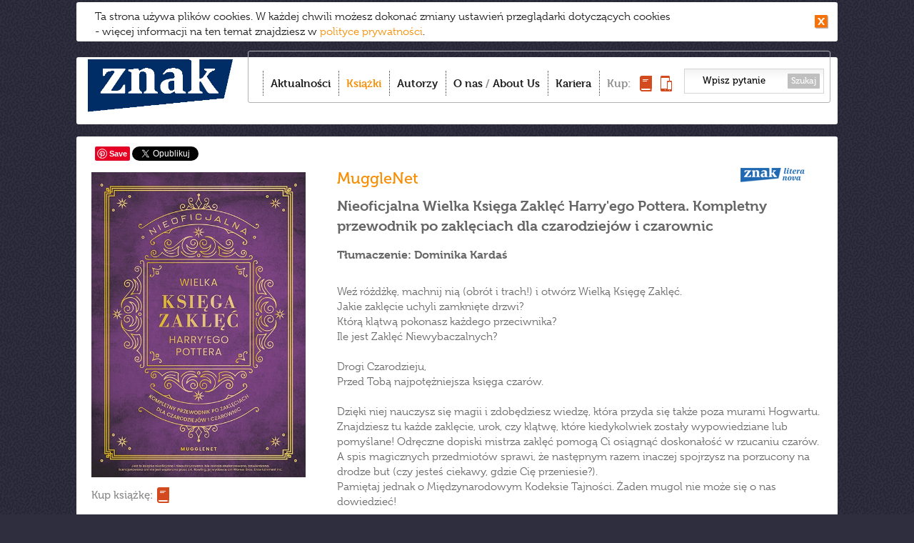

--- FILE ---
content_type: text/html;charset=UTF-8
request_url: https://wydawnictwoznak.pl/ksiazka/Nieoficjalna-Wielka-Ksiega-Zaklec-Harryego-Pottera-Kompletny-przewodnik-po-zakleciach-dla-czarodziejow-i-czarownic/10968
body_size: 7492
content:
<!DOCTYPE html>
<html>
<head><meta http-equiv="Content-Type" content="text/html; charset=utf-8" />
<meta http-equiv='cache-control' content='no-cache'>
<meta http-equiv='expires' content='0'>
<meta http-equiv='pragma' content='no-cache'>
<meta name="viewport" content="width=device-width, initial-scale=0.7" />
<link href="/favicon.ico" rel="icon" type="image/vnd.microsoft.icon" />
<link rel="apple-touch-icon-precomposed" sizes="144x144" href="/images/apple-touch-icon-144x144-precomposed.png" />
<link rel="apple-touch-icon-precomposed" sizes="114x114" href="/images/apple-touch-icon-114x114-precomposed.png" />
<link rel="apple-touch-icon-precomposed" sizes="72x72" href="/images/apple-touch-icon-72x72-precomposed.png" />
<link rel="apple-touch-icon-precomposed" href="/images/apple-touch-icon-precomposed.png" />
<meta name="robots" content="index,follow,all" />
<meta name="resource-type" content="document" />
<meta name="distribution" content="Global" />
<meta name="rating" content="Safe For Kids" />
<meta name="googlebot" content="NOODP" />
<title>Wydawnictwo Znak – To Twój Znak</title>
<meta name="keywords" content="Wydawnictwo Znak – To Twój Znak" />
<meta name="description" content="Dobrze nam się wydaje – najlepsi autorzy, bestsellerowe książki, spotkania, najświeższe informacje. Tu dowiesz się co warto czytać!" />
<link href="/css/style.css?v=22" rel="stylesheet" type="text/css" media="all" />
<link href="/css/swiper.min.css?v=22" rel="stylesheet" type="text/css" media="all" />
<link rel="stylesheet" type="text/css" media="all" href="/css/prettyPhoto.css?v=22" />
<link href="/css/magnific-popup.css" rel="stylesheet" type="text/css" media="all" />
<script type="text/javascript" src="//use.typekit.net/ppy8crs.js"></script>
<script type="text/javascript">try{Typekit.load();}catch(e){}</script>
<script src="/js/jquery-1.11.0.min.js?v=22" type="text/javascript"></script>
<script src="/js/imagesloaded.pkgd.min.js?v=22" type="text/javascript"></script>
<script src="/js/jquery.cookie.js?v=22" type="text/javascript"></script>
<script src="/js/jquery.cookiesPolicy.js?v=22" type="text/javascript"></script>  
<script src="/js/masonry.pkgd.min.js?v=22" type="text/javascript"></script>
<script src="/js/modernizr.custom.js?v=22" type="text/javascript"></script>
<script src="/js/jquery.prettyPhoto.js?v=22" type="text/javascript"></script>
<script src="/js/jquery.touchSwipe.min.js?v=22" type="text/javascript"></script>  
<script src="/js/scripts.js?v=22" type="text/javascript"></script>  

<script src="/js/Parsley/parsley.min.js" type="text/javascript"></script>
<script src="/js/Parsley/pl.js" type="text/javascript"></script>
<script src="/js/swiper.min.js" type="text/javascript"></script>
 <meta property="og:title" content="Nieoficjalna Wielka Księga Zaklęć Harry'ego Pottera. Kompletny przewodnik po zaklęciach dla czarodziejów i czarownic" />
 <meta property="og:type" content="book" />
 <meta property="og:url" content="https://wydawnictwoznak.pl/ksiazka/Nieoficjalna-Wielka-Ksiega-Zaklec-Harryego-Pottera-Kompletny-przewodnik-po-zakleciach-dla-czarodziejow-i-czarownic/10968" />
 <meta property="og:image" content="http://wydawnictwoznak.pl/files/covers/product/b90/MuggleNet_NieoficjalnawielkaksiegazaklecHarry_egoP" />
 <meta property="og:description" content="Wielka Księga Zaklęć to prawdziwe kompendium wiedzy ze świata Harry’ego Pottera. Zawiera ponad 240 zaklęć, czarów, uroków i klątw oraz katalog zaczarowanych obiektów." />
 </head><body><script>
  (function(i,s,o,g,r,a,m){i['GoogleAnalyticsObject']=r;i[r]=i[r]||function(){
  (i[r].q=i[r].q||[]).push(arguments)},i[r].l=1*new Date();a=s.createElement(o),
  m=s.getElementsByTagName(o)[0];a.async=1;a.src=g;m.parentNode.insertBefore(a,m)
  })(window,document,'script','//www.google-analytics.com/analytics.js','ga');

  ga('create', 'UA-1497465-35', 'wydawnictwoznak.pl');
  ga('send', 'pageview');

</script><!-- Google Tag Manager -->
<noscript>
	<iframe src="//www.googletagmanager.com/ns.html?id=GTM-59D8NQ"
		height="0" width="0" style="display: none; visibility: hidden"></iframe>
</noscript>
<script>(function(w,d,s,l,i){w[l]=w[l]||[];w[l].push({'gtm.start':
new Date().getTime(),event:'gtm.js'});var f=d.getElementsByTagName(s)[0],
j=d.createElement(s),dl=l!='dataLayer'?'&l='+l:'';j.async=true;j.src=
'//www.googletagmanager.com/gtm.js?id='+i+dl;f.parentNode.insertBefore(j,f);
})(window,document,'script','dataLayer','GTM-59D8NQ');</script>
<!-- End Google Tag Manager -->
<script>
  window.fbAsyncInit = function() {
    FB.init({
      appId      : '467777103284600',
      xfbml      : true,
      version    : 'v2.5'
    });
  };
  (function(d, s, id){
    var js, fjs = d.getElementsByTagName(s)[0];
    if (d.getElementById(id)) {return;}
      js = d.createElement(s); js.id = id;
    js.src = "//connect.facebook.net/pl_PL/sdk.js";
    fjs.parentNode.insertBefore(js, fjs);
  }(document, 'script', 'facebook-jssdk'));
</script>
 
<div id="container">


						
			
		<div id="toolbar">
	<h1 id="logo">
		<a href="/"><img src="/images/logo.png"
						 alt="Wydawnictwo Znak - Dobrze nam się wydaje" /></a>
	</h1>
	<div id="menu-box">
		<div id="menu-box-in">
			<ul class="nav">
				<li class="item-1"><a href="/" >Aktualności</a></li>
				<li class="item-2"><a href="/ksiazki"  class="active">Książki</a></li>
				<li class="item-3"><a href="/autorzy" >Autorzy</a></li>
				<li class="item-4"><a href="/o-nas" >O nas</a> / <a href="/about-us"
					>About Us</a></li>
				<li class="item-6"><a href="/kariera" >Kariera</a></li>
				
				<li class="item-5"><span>Kup:</span> <span> <a
						title="Kup książkę" href="http://www.znak.com.pl"><img
							style="width: 17px; height: 22px;" src="/images/kup-ksiazka.png"
							alt="książkę" /><span>książkę</span></a> <a title="Kup e-book"
						href="http://woblink.com"><img
							style="width: 16px; height: 22px;" src="/images/kup-ebook.png"
							alt="e-book" /><span>e-book</span></a> 
				</span></li>
			</ul>
			<form action="/wydarzenia/wyszukaj" method="get">
				<input type="text" name="szukaj"
					value="Wpisz pytanie" />
				<button type="submit">Szukaj</button>
			</form>
		</div>
		<div id="menu_btn">
			<strong>Menu</strong> <span><span></span><span></span><span></span></span>
		</div>
	</div>
	

	<div style="text-align: right;">
		<div class="formDiv"
			style="display: inline-block; margin-right: 25px; color: #fc7e15"
			id="userLoginInfo">
			 
<a style="display: inline-block" href="https://wydawnictwoznak.pl/logowanie"></a>
 
		</div>
	</div>

	
	<div class="clr"></div>
</div>

			
<div id="content" class="ksiazki">
	<div id="to_top"></div>    			
	 
	<div class="social-holder-right">
	<style>
.fb-like {
	top: -4px;
}
</style>
<div class="social">
	<div class="fb-like" data-href="http://wydawnictwoznak.pl/ksiazka/Nieoficjalna-Wielka-Ksiega-Zaklec-Harryego-Pottera-Kompletny-przewodnik-po-zakleciach-dla-czarodziejow-i-czarownic/10968" data-send="false"
		data-layout="button_count" data-width="50" data-show-faces="false"
		data-action="recommend"></div>
	   <span class="pinterest"><a
		href="//www.pinterest.com/pin/create/button/?url=http://wydawnictwoznak.pl/ksiazka/Nieoficjalna-Wielka-Ksiega-Zaklec-Harryego-Pottera-Kompletny-przewodnik-po-zakleciach-dla-czarodziejow-i-czarownic/10968&media=http://wydawnictwoznak.pl/files/covers/product/b90/MuggleNet_NieoficjalnawielkaksiegazaklecHarry_egoP&description=Nieoficjalna Wielka Księga Zaklęć Harry'ego Pottera. Kompletny przewodnik po zaklęciach dla czarodziejów i czarownic" data-pin-do="buttonPin" data-pin-config="none"
		data-pin-color="white"><img
			src="//assets.pinterest.com/images/pidgets/pinit_fg_en_rect_white_20.png" /></a></span>
	<!-- Please call pinit.js only once per page -->
	<script type="text/javascript" async
		src="//assets.pinterest.com/js/pinit.js"></script>

	 <a href="https://twitter.com/share"
		class="twitter-share-button" data-lang="pl" data-count="none">Tweetnij</a>
	<script>!function(d,s,id){var js,fjs=d.getElementsByTagName(s)[0],p=/^http:/.test(d.location)?'http':'https';if(!d.getElementById(id)){js=d.createElement(s);js.id=id;js.src=p+'://platform.twitter.com/widgets.js';fjs.parentNode.insertBefore(js,fjs);}}(document, 'script', 'twitter-wjs');</script>

	
	<script type="text/javascript"
		src="https://apis.google.com/js/plusone.js"></script>
	<div class="g-plusone" data-size="medium" data-annotation="none"></div>
</div>
	</div>

 <div class="single-item">
	<div class="item-l">
		  	<img alt="Nieoficjalna Wielka Księga Zaklęć Harry&#039;ego Pottera. Kompletny przewodnik po zaklęciach dla czarodziejów i czarownic"  width="300" height="427"  src="/files/covers/card/r8/MuggleNet_NieoficjalnawielkaksiegazaklecHarry_egoP">
  
			<a href="https://www.znak.com.pl/ksiazka/nieoficjalna-wielka-ksiega-zaklec-harryego-pottera-kompletny-przewodnik-po-zakleciach-dla-czarodziejow-i-czarownic-dominika-kardas-mugglenet-269937" target="_blank" title="Kup książkę w księgarni www.znak.com.pl" class="buyLink">Kup książkę:</a> 
			


	</div>
	<div class="item-r">

		<h3 class="item-title"><span class="icon-wyd icon-znak-literanova"></span>
 			<a href="/autor/MuggleNet/5317" title=" MuggleNet"> MuggleNet</a>	</h3>
				<h4 class="item-subtitle">Nieoficjalna Wielka Księga Zaklęć Harry'ego Pottera. Kompletny przewodnik po zaklęciach dla czarodziejów i czarownic</h4>
		  
		<h4>Tłumaczenie: Dominika Kardaś</h4>
			</div>

	<div class="item-r">            

                            <h3></h3>
                <p>Weź różdżkę, machnij nią (obrót i trach!) i otwórz Wielką Księgę Zaklęć.<br />
Jakie zaklęcie uchyli zamknięte drzwi?<br />
Którą klątwą pokonasz każdego przeciwnika?<br />
Ile jest Zaklęć Niewybaczalnych?<br />
<br />
Drogi Czarodzieju, <br />
Przed Tobą najpotężniejsza księga czarów. <br />
<br />
Dzięki niej nauczysz się magii i zdobędziesz wiedzę, która przyda się także poza murami Hogwartu. Znajdziesz tu każde zaklęcie, urok, czy klątwę, które kiedykolwiek zostały wypowiedziane lub pomyślane! Odręczne dopiski mistrza zaklęć pomogą Ci osiągnąć doskonałość w rzucaniu czarów. A spis magicznych przedmiotów sprawi, że następnym razem inaczej spojrzysz na porzucony na drodze but (czy jesteś ciekawy, gdzie Cię przeniesie?). <br />
Pamiętaj jednak o Międzynarodowym Kodeksie Tajności. Żaden mugol nie może się o nas dowiedzieć!<br />
<br />
*<br />
<br />
Wielka Księga Zaklęć to prawdziwe kompendium wiedzy ze świata Harry’ego Pottera. Zawiera ponad 240 zaklęć, czarów, uroków i klątw oraz katalog zaczarowanych obiektów. <br />
To najlepszy prezent dla każdego czarodzieja, czarownicy, a nawet próbującego się doszkolić w magii charłaka.<br />
<br />
Nie zapomnij zabrać tej książki na lekcję u profesora Flitwicka!<br />
I pamiętaj, mówi się leviooosa, nie leviosaaa!</p> 
            
    
                 
		<div class="item-detials">

			
						<p>
				<strong>Oprawa twarda</strong>
			</p>
			 			<p>
				<strong>Format:</strong> 165x235
			</li> 			<p>
				<strong>Liczba stron:</strong> 256
			</li> 			<p>
				<strong>Wydanie: </strong>pierwsze
			</p>
			  			<p>
				<strong>ISBN:</strong> 978-83-8367-014-0
			</p>
			     			<p>
				<strong>Tłumaczenie:</strong> Dominika Kardaś
			</p>
			  
		</div>
			</div>
</div>





 
 







 
	<h2 class="sectionBar">Recenzje</h2>
<div class="single-item" id="addRevInvitation">
	<div class="item-l" style="font-size: 20px; font-weight: bold">Dodaj
		własną recenzję</div>
	<div class="item-r">
		<div style="width: 520px; display: inline-block">Zapraszamy do
			napisania własnej recenzji, możesz wysłać do nas tekst poprzez
			formularz.</div>
		<div style="display: inline-block">
			<div class="addRevButton"
				onClick="jQuery('#addRevInvitation').css('display','none');jQuery('#addRevDiv').css('display','initial');"></div>
		</div>
	</div>
</div>

<div class="single-item formDiv" id="addRevDiv"
	style="display: none; padding-bottom: 20px">
	<h2 class="sectionBarNoArrow">Napisz recenzję</h2>
	<form id="addRevForm" method="post"
		
		enctype="multipart/form-data">
		<div style="display: inline-block; width: 334px;">
			<input type="hidden" name="bookTitle" value="Nieoficjalna Wielka Księga Zaklęć Harry'ego Pottera. Kompletny przewodnik po zaklęciach dla czarodziejów i czarownic">
			<label for="revTitle" class="addRevLabel">Tytuł recenzji</label> <input
				type="text" id="revTitle" name="revTitle" /> <label for="nameFirst"
				class="addRevLabel" id="nameFirstLabel">Imię <span
				class="asterisk">*</span></label> <input type="text" id="nameFirst"
				name="nameFirst" value=""
				data-parsley-required
				data-parsley-errors-container="#nameFirstLabel"> <label
				for="nameLast" class="addRevLabel" id="nameLastLabel">Nazwisko
				<span class="asterisk">*</span>
			</label> <input type="text" id="nameLast" name="nameLast"
				value=""
				data-parsley-required data-parsley-errors-container="#nameLastLabel">
			<label for="mail" class="addRevLabel" id="mailLabel">E-mail <span
				class="asterisk">*</span></label> <input type="text" id="mail" name="mail"
				value="" data-parsley-type="email"
				data-parsley-required data-parsley-errors-container="#mailLabel">
		</div>
		<div class="item-r" id="revInfoDiv">
			<div id="revEntryDiv">
				<label for="revEntry" id="revEntryLabel">Napisz, wklej treść
					lub załącz plik tesktowy (*.doc):</label>
				<textarea style="width: 350px; height: 115px;" id="revEntry"
					name="revEntry"></textarea>
			</div>
			<div id="revButtons">
				<div id="attachFileButton"></div>
				<span id="fileChosen"></span> <input type="file" name="revFile"
					id="revFile" style="display: none" /><br />
				<div id="sendReviewButton" onClick="sendReview('wydawnictwoznak.pl','#addRevForm');"></div>
			</div>
			<div style="margin-top: 10px; clear: both">
			<div style="padding-left:23px;margin-bottom:10px">Państwa dane osobowe przetwarzane będą w celach określonych w Regulaminie. Administratorem danych jest Społeczny Instytut Wydawniczy ZNAK Sp. z o.o., z siedzibą w Krakowie, przy ul. Kościuszki 37, kod pocztowy 30-105. Administrator danych informuje, że zgodnie z ustawą z dnia 29 sierpnia 1997 r. o ochronie danych osobowych przysługuje Państwu prawo dostępu do treści swoich danych oraz prawo ich poprawiania. Podanie danych jest dobrowolne, jednak niezbędne dla realizacji ww. celów.</div>	
				<div class="asteriskToLeft">*</div>
				<input type="checkbox" class="checkbox" id="termsAccept"
					name="termsAccept" data-parsley-required
					data-parsley-errors-container="#termsAcceptLabel"> <label
					for="termsAccept" id="termsAcceptLabel" class="acceptLabel">Niniejszym potwierdzam, że zapoznałam(em) się z treścią <a href="//wydawnictwoznak.pl/files/regulaminy/Regulamin_przeslij_rec_WydawnictwoZNAK.docx">Regulaminu.</a></label><br /> <input type="checkbox" class="checkbox"
					id="newsletterAccept" name="newsletterAccept"> <label
					for="newsletterAccept" class="acceptLabel">Proszę o informowanie mnie o spotkaniach z autorami, nowościach książkowych i najciekawszych wydarzeniach ze świata literackiego za pomocą środków komunikacji elektronicznej oraz wyrażam zgodę na przetwarzanie moich danych osobowych w celach marketingowych przez Społeczny Instytut Wydawniczy ZNAK Sp. z o.o.</label><br />
				<div class="asteriskToLeft">*</div>
				<input type="checkbox" class="checkbox" id="processingAccept"
					name="processingAccept" data-parsley-required
					data-parsley-errors-container="#processingAcceptLabel"> <label
					for="processingAccept" class="acceptLabel"
					id="processingAcceptLabel">Wyrażam zgodę na wprowadzenie i
					przetwarzanie podanych przeze mnie danych osobowych w bazie danych
					prowadzonej przez Społeczny Instytut Wydawniczy Znak sp. z o.o. z
					siedzibą w Krakowie, przy ulicy Kościuszki 37, wpisaną do Rejestru
					Przedsiębiorców prowadzonego przez Sąd Rejonowy dla
					Krakowa-Śródmieścia w Krakowie, XI Wydział Gospodarczy pod numerem
					KRS 0000064794, numer NIP: 676-007-57-68, z kapitałem zakładowym w
					wysokości 50 000 zł, zgodnie z Ustawą o ochronie danych osobowych z
					dnia 29 sierpnia 1997 (Dz.U. z 1997 r. Nr 133 poz. 883 z zm.) oraz
					ustawą o świadczeniu usług drogą elektroniczną z dnia 18.07.2002
					(Dz.U. nr 144, poz. 1204). Jednocześnie oświadczam, że zostałam(em)
					poinformowana(y) o przysługującym mi prawie wglądu do moich danych,
					poprawiania ich, a także możliwości żądania usunięcia ich z bazy
					danych.</label>

			</div>
			<span class="asteriskToLeft">*</span> Pola wymagane
		</div>
		<input type="text" name="eField" style="display: none">
	</form>
	<div class="clr2">
		<br />
	</div>
	<br />
	<br />
</div>

<script>

jQuery('.cancel').click(function() {setCancel(this)});

jQuery('.vote').click(function() {setVote(this)});

jQuery('.vote, .cancel').hover(function() {voteHover(this)});

jQuery('.vote, .cancel').mouseleave(function() {voteLeave(this)});

jQuery('#attachFileButton').click(function() {
	jQuery('#revFile').click();
});

jQuery(document).ready(function() {
	jQuery('#fileChosen').html(document.getElementById('revFile').value);
});

jQuery('#revFile').change(function() {
	jQuery('#fileChosen').html(this.value);
});

jQuery(document).ready(validateForm('#addRevForm',{errorsWrapper:'<p style="margin:0px"></p>',errorTemplate: '<span></span>'}));
</script>


 </div>
<div id="footer">
	<div class="box1">
		<!-- <a id="logo2" href="/"><img alt="znak" src="/images/logo2.new.png"></a>-->
		<!--<a id="logo2" href="/"><img alt="znak" src="/images/znak-60lat.png" width="150"></a>-->
		<a id="logo2" href="/"><img alt="znak" src="/images/logo.png"></a>
<!--		<div id="nwsltrBox">
			<a href="https://wydawnictwoznak.pl/newsletter"><h2>newsletter</h2>zapraszamy
				>>></a>
		</div> -->
	</div>
	<div class="box2">
		<h3>Grupa Wydawnicza:</h3>
		<ul>
			<li><a href="/wydawnictwo-znak">Znak</a></li>
			<li><a href="/wydawnictwo-znak-literanova">Znak Literanova</a></li>
			<li><a href="/wydawnictwo-znak-horyzont">Znak Horyzont</a></li>
			<li><a href="/wydawnictwo-znak-emotikon">Znak Emotikon</a></li>
			<li><a href="/wydawnictwo-znak-koncept">Znak Koncept</a></li>
			<li><a href="/wydawnictwo-znak-jednymslowem">Znak JednymSłowem</a></li>
			<li><a href="/wydawnictwo-otwarte">Wydawnictwo Otwarte</a></li>
		</ul>
		<ul>
			<li><a href="https://woblink.com">Woblink</a></li>
			<li><a href="https://miesiecznik.znak.com.pl">Miesięcznik Znak</a></li>
		<!--	<li><a href="/stacja-7">Stacja 7</a></li> -->
			<li><a href="https://ciekawostkihistoryczne.pl">Ciekawostki
					Historyczne</a></li>
			<li><a href="https://twojahistoria.pl">Twoja
					Historia</a></li>
			<li><a href="https://lubimyczytac.pl">Lubimy czytać</a></li>
		</ul>
	</div>
	<div class="box3">
		<h3>Menu:</h3>
		<ul class="nav">
			<li><a href="/">Aktualności</a></li>
			<li><a href="/ksiazki">Książki</a></li>
			<li><a href="/autorzy">Autorzy</a></li>
			<li><a href="/o-nas">O nas</a></li>
			<li><a href="https://www.znak.com.pl">Księgarnia</a></li>
			<li><a href="/poczta-literacka">Poczta literacka</a></li>
			<li><a href="/polityka-cookies">Polityka cookies</a></li>
			<li><a href="/ochrona-sygnalistow">Ochrona Sygnalistow</a></li>
      <!--<li><a href="/about-us#footer">FOREIGN RIGHTS DEPARTMENT</a></li> -->
		</ul>
	</div>
	<div class="box4">
		<h3>Kontakt:</h3>
		<p>
			12 619 95 00<br>
			<a href="/cdn-cgi/l/email-protection" class="__cf_email__" data-cfemail="3744525c45524356455e5643774d59565c1954585a19475b">[email&#160;protected]</a><br>
<h3></h3>
			Społeczny Instytut Wydawniczy<br> Znak Sp. z o.o.,<br> ul.
			Kościuszki 37,<br> 30-105 Kraków<br> Copyright SIW Znak
			2014<br>
			<a href="/about-us#foreign">Foreign Rights Department</a><br>
			Inspektor Ochrony Danych Osobowych<br>
			Magdalena Heczko<br>
			e-mail: <a href="/cdn-cgi/l/email-protection" class="__cf_email__" data-cfemail="442d2b202b043e2a252f6a272b296a3428">[email&#160;protected]</a>
		</p>
		<div id="nwsltrBox2">
			<a href="https://wydawnictwoznak.pl/newsletter"><h2>newsletter
					>></h2></a>
		</div> 
	</div>
        <div class="clr2" style="background-color: black"></div>
        <div style="font-weight: 300;color: black;font-size:12px;display: inline-block; margin-top: 5px">
            Społeczny Instytut Wydawniczy Znak wyraża zgodę na wykorzystywanie materiałów  dostępnych aktualnie na stronie www.wydawnictwoznak.pl, takich jak: okładki, fragmenty tekstu, biogramy autorów oraz opisy książek. Materiały mogą zostać wykorzystane w recenzjach książek, katalogach internetowych bibliotecznych (OPAC) oraz  materiałach promujących legalną dystrybucję książek.
            Usunięcie materiału  z ww. strony internetowej, równoznacznie jest z cofnięciem udzielonej zgody.
        </div>
	
</div>
</div>
<script data-cfasync="false" src="/cdn-cgi/scripts/5c5dd728/cloudflare-static/email-decode.min.js"></script><script>cookiesPolicy('2026-01-20');</script>
<div id="tmp"></div>


<script defer src="https://static.cloudflareinsights.com/beacon.min.js/vcd15cbe7772f49c399c6a5babf22c1241717689176015" integrity="sha512-ZpsOmlRQV6y907TI0dKBHq9Md29nnaEIPlkf84rnaERnq6zvWvPUqr2ft8M1aS28oN72PdrCzSjY4U6VaAw1EQ==" data-cf-beacon='{"version":"2024.11.0","token":"ffe9d09e2b3b4db2b37ed11311d5e6db","r":1,"server_timing":{"name":{"cfCacheStatus":true,"cfEdge":true,"cfExtPri":true,"cfL4":true,"cfOrigin":true,"cfSpeedBrain":true},"location_startswith":null}}' crossorigin="anonymous"></script>
</body>


--- FILE ---
content_type: text/html; charset=utf-8
request_url: https://accounts.google.com/o/oauth2/postmessageRelay?parent=https%3A%2F%2Fwydawnictwoznak.pl&jsh=m%3B%2F_%2Fscs%2Fabc-static%2F_%2Fjs%2Fk%3Dgapi.lb.en.2kN9-TZiXrM.O%2Fd%3D1%2Frs%3DAHpOoo_B4hu0FeWRuWHfxnZ3V0WubwN7Qw%2Fm%3D__features__
body_size: 163
content:
<!DOCTYPE html><html><head><title></title><meta http-equiv="content-type" content="text/html; charset=utf-8"><meta http-equiv="X-UA-Compatible" content="IE=edge"><meta name="viewport" content="width=device-width, initial-scale=1, minimum-scale=1, maximum-scale=1, user-scalable=0"><script src='https://ssl.gstatic.com/accounts/o/2580342461-postmessagerelay.js' nonce="S9FXAUNo1LK7w4YFQq2pmw"></script></head><body><script type="text/javascript" src="https://apis.google.com/js/rpc:shindig_random.js?onload=init" nonce="S9FXAUNo1LK7w4YFQq2pmw"></script></body></html>